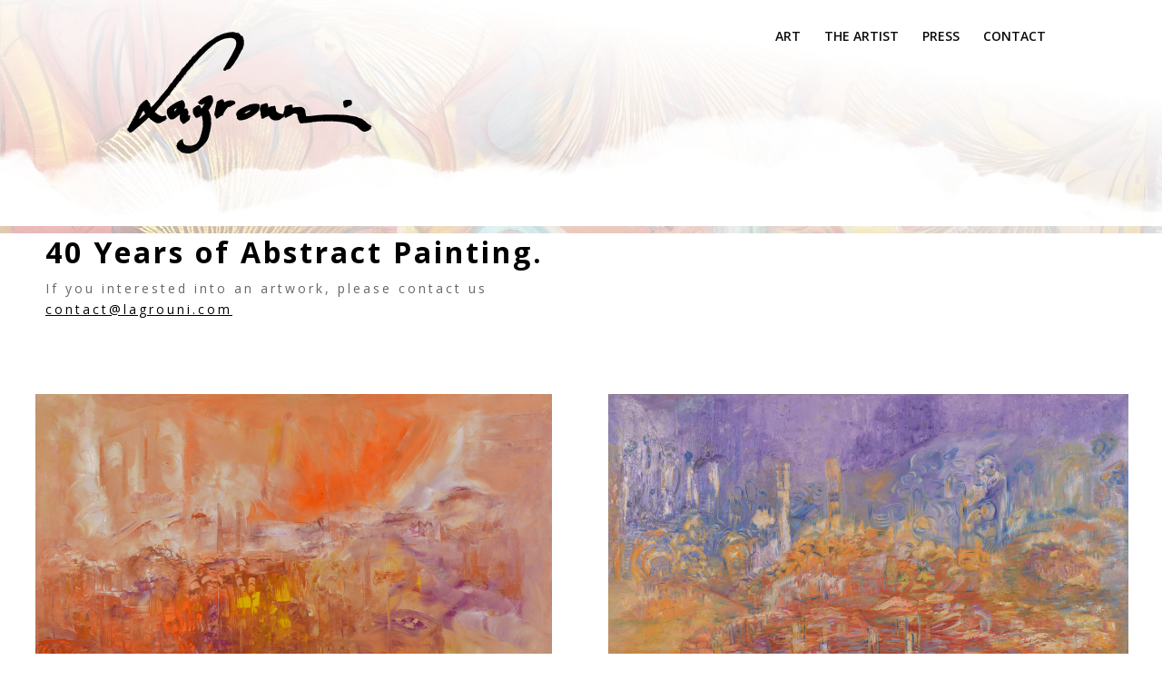

--- FILE ---
content_type: text/css
request_url: https://lagrouni.com/wp-content/et-cache/28640/et-core-unified-deferred-28640.min.css?ver=1767038830
body_size: 535
content:
.et_pb_section_3.et_pb_section,.et_pb_section_4.et_pb_section{padding-top:0px}.et_pb_row_5.et_pb_row,.et_pb_row_7.et_pb_row,.et_pb_row_9.et_pb_row{padding-top:402px!important;padding-bottom:5px!important;margin-top:-6px!important;margin-right:auto!important;margin-left:auto!important;padding-top:402px;padding-bottom:5px}.et_pb_row_5,body #page-container .et-db #et-boc .et-l .et_pb_row_5.et_pb_row,body.et_pb_pagebuilder_layout.single #page-container #et-boc .et-l .et_pb_row_5.et_pb_row,body.et_pb_pagebuilder_layout.single.et_full_width_page #page-container #et-boc .et-l .et_pb_row_5.et_pb_row,.et_pb_row_7,body #page-container .et-db #et-boc .et-l .et_pb_row_7.et_pb_row,body.et_pb_pagebuilder_layout.single #page-container #et-boc .et-l .et_pb_row_7.et_pb_row,body.et_pb_pagebuilder_layout.single.et_full_width_page #page-container #et-boc .et-l .et_pb_row_7.et_pb_row,.et_pb_row_9,body #page-container .et-db #et-boc .et-l .et_pb_row_9.et_pb_row,body.et_pb_pagebuilder_layout.single #page-container #et-boc .et-l .et_pb_row_9.et_pb_row,body.et_pb_pagebuilder_layout.single.et_full_width_page #page-container #et-boc .et-l .et_pb_row_9.et_pb_row{width:100vw;max-width:2560px}.et_pb_row_6.et_pb_row,.et_pb_row_8.et_pb_row{padding-top:118px!important;padding-top:118px}.et_pb_row_6,body #page-container .et-db #et-boc .et-l .et_pb_row_6.et_pb_row,body.et_pb_pagebuilder_layout.single #page-container #et-boc .et-l .et_pb_row_6.et_pb_row,body.et_pb_pagebuilder_layout.single.et_full_width_page #page-container #et-boc .et-l .et_pb_row_6.et_pb_row{width:100%;max-width:1359px}.et_pb_text_10,.et_pb_text_11,.et_pb_text_12{letter-spacing:6px}body.safari .et_pb_text_10,body.iphone .et_pb_text_10,body.uiwebview .et_pb_text_10,body.safari .et_pb_text_11,body.iphone .et_pb_text_11,body.uiwebview .et_pb_text_11,body.safari .et_pb_text_12,body.iphone .et_pb_text_12,body.uiwebview .et_pb_text_12{font-variant-ligatures:no-common-ligatures}body #page-container .et_pb_section .et_pb_button_4,body #page-container .et_pb_section .et_pb_button_5{color:#b5b5b5!important;font-size:14px}body #page-container .et_pb_section .et_pb_button_4:after,body #page-container .et_pb_section .et_pb_button_5:after{font-size:1.6em}body.et_button_custom_icon #page-container .et_pb_button_4:after,body.et_button_custom_icon #page-container .et_pb_button_5:after{font-size:14px}.et_pb_button_4,.et_pb_button_4:after,.et_pb_button_5,.et_pb_button_5:after{transition:all 300ms ease 0ms}.et_pb_gallery_1{max-width:70%}.et_pb_section_5.et_pb_section{padding-top:0px;padding-bottom:0px}.et_pb_gallery_1.et_pb_gallery.et_pb_module{margin-left:auto!important;margin-right:auto!important}@media only screen and (min-width:981px){.et_pb_text_11{display:none!important}}@media only screen and (max-width:980px){body #page-container .et_pb_section .et_pb_button_4:after,body #page-container .et_pb_section .et_pb_button_5:after{display:inline-block;opacity:0}body #page-container .et_pb_section .et_pb_button_4:hover:after,body #page-container .et_pb_section .et_pb_button_5:hover:after{opacity:1}}@media only screen and (min-width:768px) and (max-width:980px){.et_pb_text_11{display:none!important}}@media only screen and (max-width:767px){.et_pb_text_10{display:none!important}body #page-container .et_pb_section .et_pb_button_4:after,body #page-container .et_pb_section .et_pb_button_5:after{display:inline-block;opacity:0}body #page-container .et_pb_section .et_pb_button_4:hover:after,body #page-container .et_pb_section .et_pb_button_5:hover:after{opacity:1}}